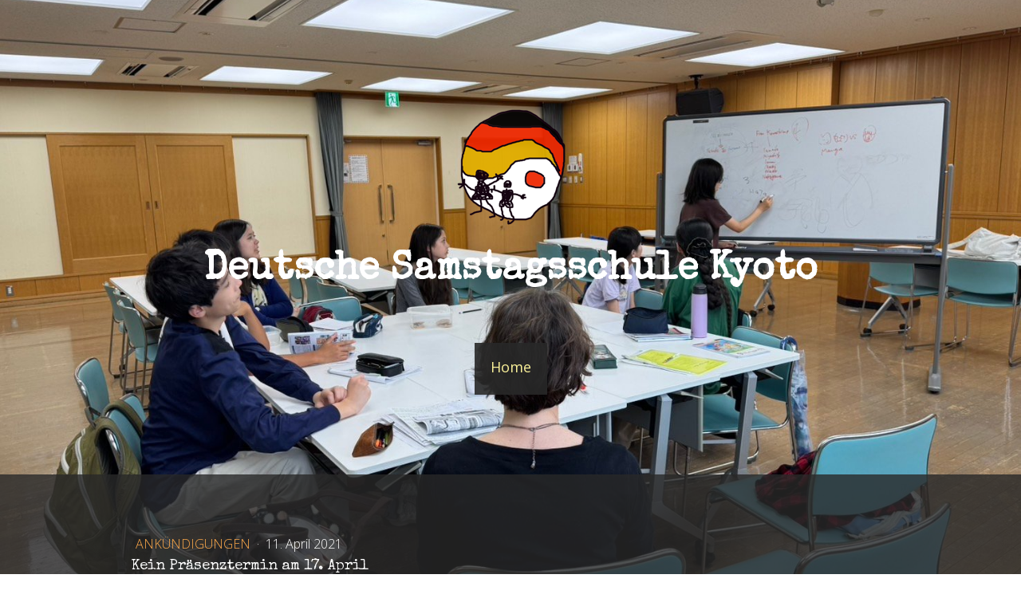

--- FILE ---
content_type: text/html; charset=UTF-8
request_url: https://www.deutsche-schule-kyoto.com/2021/04/11/kein-pr%C3%A4senztermin-am-17-april/
body_size: 10362
content:
<!DOCTYPE html>
<html lang="de-DE"><head>
    <meta charset="utf-8"/>
    <link rel="dns-prefetch preconnect" href="https://u.jimcdn.com/" crossorigin="anonymous"/>
<link rel="dns-prefetch preconnect" href="https://assets.jimstatic.com/" crossorigin="anonymous"/>
<link rel="dns-prefetch preconnect" href="https://image.jimcdn.com" crossorigin="anonymous"/>
<link rel="dns-prefetch preconnect" href="https://fonts.jimstatic.com" crossorigin="anonymous"/>
<meta name="viewport" content="width=device-width, initial-scale=1"/>
<meta http-equiv="X-UA-Compatible" content="IE=edge"/>
<meta name="description" content=""/>
<meta name="robots" content="index, follow, archive"/>
<meta property="st:section" content=""/>
<meta name="generator" content="Jimdo Creator"/>
<meta name="twitter:title" content="Kein Präsenztermin am 17. April"/>
<meta name="twitter:description" content="Liebe Mitglieder, Leider hat uns nach nur 3 Präsenzterminen wieder das Thema &quot;Corona&quot; eingeholt. Nachdem auf Grund der steigenden Fallzahlen für Osaka und Kyoto der &quot;Mambo&quot;-Quasinotstand ausgerufen wurde, hat der Vorstand heute beschlossen, dass für den kommenden Termin am 17. April die beschlossenen COVID-19 Regeln gelten. Damit gilt folgendes für den Termin am 17. April 2021: Spielgruppe: entfällt Lerngruppen 1-3: Videounterricht via ZOOM Vielen Dank für euer Verständnis! Die Schulleitung"/>
<meta name="twitter:card" content="summary_large_image"/>
<meta property="og:url" content="http://www.deutsche-schule-kyoto.com/2021/04/11/kein-pr%C3%A4senztermin-am-17-april/"/>
<meta property="og:title" content="Kein Präsenztermin am 17. April"/>
<meta property="og:description" content="Liebe Mitglieder, Leider hat uns nach nur 3 Präsenzterminen wieder das Thema &quot;Corona&quot; eingeholt. Nachdem auf Grund der steigenden Fallzahlen für Osaka und Kyoto der &quot;Mambo&quot;-Quasinotstand ausgerufen wurde, hat der Vorstand heute beschlossen, dass für den kommenden Termin am 17. April die beschlossenen COVID-19 Regeln gelten. Damit gilt folgendes für den Termin am 17. April 2021: Spielgruppe: entfällt Lerngruppen 1-3: Videounterricht via ZOOM Vielen Dank für euer Verständnis! Die Schulleitung"/>
<meta property="og:type" content="article"/>
<meta property="og:locale" content="de_DE"/>
<meta property="og:site_name" content="dskyoto"/>
<meta name="twitter:image" content="https://image.jimcdn.com/cdn-cgi/image//app/cms/storage/image/path/s6f078385d9523735/backgroundarea/i0f52aad808d60680/version/1749886675/image.jpg"/>
<meta property="og:image" content="https://image.jimcdn.com/cdn-cgi/image//app/cms/storage/image/path/s6f078385d9523735/backgroundarea/i0f52aad808d60680/version/1749886675/image.jpg"/>
<meta property="og:image:width" content="2000"/>
<meta property="og:image:height" content="1500"/>
<meta property="og:image:secure_url" content="https://image.jimcdn.com/cdn-cgi/image//app/cms/storage/image/path/s6f078385d9523735/backgroundarea/i0f52aad808d60680/version/1749886675/image.jpg"/>
<meta property="article:published_time" content="2021-04-11 17:51:11"/><title>Kein Präsenztermin am 17. April - dskyoto</title>
<link rel="shortcut icon" href="https://u.jimcdn.com/cms/o/s6f078385d9523735/img/favicon.png?t=1530546222"/>
    <link rel="alternate" type="application/rss+xml" title="Blog" href="https://www.deutsche-schule-kyoto.com/rss/blog"/>    
<link rel="canonical" href="https://www.deutsche-schule-kyoto.com/2021/04/11/kein-präsenztermin-am-17-april/"/>

        <script src="https://assets.jimstatic.com/ckies.js.865e7e29143a563466bd.js"></script>

        <script src="https://assets.jimstatic.com/cookieControl.js.05068c522913fc506a64.js"></script>
    <script>window.CookieControlSet.setToNormal();</script>

    <style>html,body{margin:0}.hidden{display:none}.n{padding:5px}#cc-website-title a {text-decoration: none}.cc-m-image-align-1{text-align:left}.cc-m-image-align-2{text-align:right}.cc-m-image-align-3{text-align:center}</style>

        <link href="https://u.jimcdn.com/cms/o/s6f078385d9523735/layout/dm_6be4f0447201d7d8c193982e9e6d4fd4/css/layout.css?t=1749888911" rel="stylesheet" type="text/css" id="jimdo_layout_css"/>
<script>     /* <![CDATA[ */     /*!  loadCss [c]2014 @scottjehl, Filament Group, Inc.  Licensed MIT */     window.loadCSS = window.loadCss = function(e,n,t){var r,l=window.document,a=l.createElement("link");if(n)r=n;else{var i=(l.body||l.getElementsByTagName("head")[0]).childNodes;r=i[i.length-1]}var o=l.styleSheets;a.rel="stylesheet",a.href=e,a.media="only x",r.parentNode.insertBefore(a,n?r:r.nextSibling);var d=function(e){for(var n=a.href,t=o.length;t--;)if(o[t].href===n)return e.call(a);setTimeout(function(){d(e)})};return a.onloadcssdefined=d,d(function(){a.media=t||"all"}),a};     window.onloadCSS = function(n,o){n.onload=function(){n.onload=null,o&&o.call(n)},"isApplicationInstalled"in navigator&&"onloadcssdefined"in n&&n.onloadcssdefined(o)}     /* ]]> */ </script>     <script>
// <![CDATA[
onloadCSS(loadCss('https://assets.jimstatic.com/web.css.0732c147b7adfbb7c932a67d78765812.css') , function() {
    this.id = 'jimdo_web_css';
});
// ]]>
</script>
<link href="https://assets.jimstatic.com/web.css.0732c147b7adfbb7c932a67d78765812.css" rel="preload" as="style"/>
<noscript>
<link href="https://assets.jimstatic.com/web.css.0732c147b7adfbb7c932a67d78765812.css" rel="stylesheet"/>
</noscript>
    <script>
    //<![CDATA[
        var jimdoData = {"isTestserver":false,"isLcJimdoCom":false,"isJimdoHelpCenter":false,"isProtectedPage":false,"cstok":"57157fce5417e4d7e86e3546403cb281b531ab81","cacheJsKey":"0ba5092ae053dfe2d8f882d5bc69346e6cd6ba39","cacheCssKey":"0ba5092ae053dfe2d8f882d5bc69346e6cd6ba39","cdnUrl":"https:\/\/assets.jimstatic.com\/","minUrl":"https:\/\/assets.jimstatic.com\/app\/cdn\/min\/file\/","authUrl":"https:\/\/a.jimdo.com\/","webPath":"https:\/\/www.deutsche-schule-kyoto.com\/","appUrl":"https:\/\/a.jimdo.com\/","cmsLanguage":"de_DE","isFreePackage":false,"mobile":false,"isDevkitTemplateUsed":true,"isTemplateResponsive":true,"websiteId":"s6f078385d9523735","pageId":1691380914,"packageId":2,"shop":{"deliveryTimeTexts":{"1":"1 - 3 Tage Lieferzeit","2":"3 - 5 Tage Lieferzeit","3":"5 - 8 Tage Lieferzeit"},"checkoutButtonText":"Zur Kasse","isReady":false,"currencyFormat":{"pattern":"\u00a4#,##0","convertedPattern":"$#,##0","symbols":{"GROUPING_SEPARATOR":",","DECIMAL_SEPARATOR":".","CURRENCY_SYMBOL":"\uffe5"}},"currencyLocale":"ja_JP"},"tr":{"gmap":{"searchNotFound":"Die angegebene Adresse konnte nicht gefunden werden.","routeNotFound":"Die Anfahrtsroute konnte nicht berechnet werden. M\u00f6gliche Gr\u00fcnde: Die Startadresse ist zu ungenau oder zu weit von der Zieladresse entfernt."},"shop":{"checkoutSubmit":{"next":"N\u00e4chster Schritt","wait":"Bitte warten"},"paypalError":"Da ist leider etwas schiefgelaufen. Bitte versuche es erneut!","cartBar":"Zum Warenkorb","maintenance":"Dieser Shop ist vor\u00fcbergehend leider nicht erreichbar. Bitte probieren Sie es sp\u00e4ter noch einmal.","addToCartOverlay":{"productInsertedText":"Der Artikel wurde dem Warenkorb hinzugef\u00fcgt.","continueShoppingText":"Weiter einkaufen","reloadPageText":"neu laden"},"notReadyText":"Dieser Shop ist noch nicht vollst\u00e4ndig eingerichtet.","numLeftText":"Mehr als {:num} Exemplare dieses Artikels sind z.Z. leider nicht verf\u00fcgbar.","oneLeftText":"Es ist leider nur noch ein Exemplar dieses Artikels verf\u00fcgbar."},"common":{"timeout":"Es ist ein Fehler aufgetreten. Die von dir ausgew\u00e4hlte Aktion wurde abgebrochen. Bitte versuche es in ein paar Minuten erneut."},"form":{"badRequest":"Es ist ein Fehler aufgetreten: Die Eingaben konnten leider nicht \u00fcbermittelt werden. Bitte versuche es sp\u00e4ter noch einmal!"}},"jQuery":"jimdoGen002","isJimdoMobileApp":false,"bgConfig":{"id":51508614,"type":"slideshow","options":{"fixed":true,"speed":8},"images":[{"id":5994826214,"url":"https:\/\/image.jimcdn.com\/cdn-cgi\/image\/\/app\/cms\/storage\/image\/path\/s6f078385d9523735\/backgroundarea\/i0f52aad808d60680\/version\/1749886675\/image.jpg","altText":""},{"id":5994826114,"url":"https:\/\/image.jimcdn.com\/cdn-cgi\/image\/\/app\/cms\/storage\/image\/path\/s6f078385d9523735\/backgroundarea\/i68b3e99cb53fcbd8\/version\/1749886663\/image.jpg","altText":""},{"id":5994828114,"url":"https:\/\/image.jimcdn.com\/cdn-cgi\/image\/\/app\/cms\/storage\/image\/path\/s6f078385d9523735\/backgroundarea\/i58b4ed638a072ad1\/version\/1749888894\/image.jpg","altText":""},{"id":5933229114,"url":"https:\/\/image.jimcdn.com\/cdn-cgi\/image\/\/app\/cms\/storage\/image\/path\/s6f078385d9523735\/backgroundarea\/i66acd41b07d07670\/version\/1681539646\/image.jpg","altText":""},{"id":5933227014,"url":"https:\/\/image.jimcdn.com\/cdn-cgi\/image\/\/app\/cms\/storage\/image\/path\/s6f078385d9523735\/backgroundarea\/i7f13786dcad9c23a\/version\/1681536729\/image.jpg","altText":""},{"id":5933227314,"url":"https:\/\/image.jimcdn.com\/cdn-cgi\/image\/\/app\/cms\/storage\/image\/path\/s6f078385d9523735\/backgroundarea\/idbcefc6a9fc76fe8\/version\/1681536730\/image.jpg","altText":""},{"id":5911103314,"url":"https:\/\/image.jimcdn.com\/cdn-cgi\/image\/\/app\/cms\/storage\/image\/path\/s6f078385d9523735\/backgroundarea\/i3188d6ee2a005010\/version\/1671420072\/image.jpg","altText":""},{"id":5964230114,"url":"https:\/\/image.jimcdn.com\/cdn-cgi\/image\/\/app\/cms\/storage\/image\/path\/s6f078385d9523735\/backgroundarea\/if700f36434fdf988\/version\/1712384146\/image.jpg","altText":""},{"id":5969314314,"url":"https:\/\/image.jimcdn.com\/cdn-cgi\/image\/\/app\/cms\/storage\/image\/path\/s6f078385d9523735\/backgroundarea\/i62344489c199dfef\/version\/1718508238\/image.jpg","altText":""}]},"bgFullscreen":null,"responsiveBreakpointLandscape":767,"responsiveBreakpointPortrait":480,"copyableHeadlineLinks":false,"tocGeneration":false,"googlemapsConsoleKey":false,"loggingForAnalytics":false,"loggingForPredefinedPages":false,"isFacebookPixelIdEnabled":false,"userAccountId":"53f710b4-93df-4967-bcaa-7ec8f142ec13"};
    // ]]>
</script>

     <script> (function(window) { 'use strict'; var regBuff = window.__regModuleBuffer = []; var regModuleBuffer = function() { var args = [].slice.call(arguments); regBuff.push(args); }; if (!window.regModule) { window.regModule = regModuleBuffer; } })(window); </script>
    <script src="https://assets.jimstatic.com/web.js.9116b46b92b1358798e9.js" async="true"></script>
    <script src="https://assets.jimstatic.com/at.js.f382a7177e7e5639d628.js"></script>
    

</head>

<body class="body cc-page cc-page-blog j-m-gallery-styles j-m-video-styles j-m-hr-styles j-m-header-styles j-m-text-styles j-m-emotionheader-styles j-m-htmlCode-styles j-m-rss-styles j-m-form-styles-disabled j-m-table-styles j-m-textWithImage-styles j-m-downloadDocument-styles j-m-imageSubtitle-styles j-m-flickr-styles j-m-googlemaps-styles j-m-blogSelection-styles-disabled j-m-comment-styles-disabled j-m-jimdo-styles j-m-profile-styles j-m-guestbook-styles j-m-promotion-styles j-m-twitter-styles j-m-hgrid-styles j-m-shoppingcart-styles j-m-catalog-styles j-m-product-styles-disabled j-m-facebook-styles j-m-sharebuttons-styles j-m-formnew-styles-disabled j-m-callToAction-styles j-m-turbo-styles j-m-spacing-styles j-m-googleplus-styles j-m-dummy-styles j-m-search-styles j-m-booking-styles j-m-socialprofiles-styles j-footer-styles cc-pagemode-default cc-content-parent" id="page-1691380914">

<div id="cc-inner" class="cc-content-parent">

<div class="jtpl-background-area" background-area=""></div>

<input type="checkbox" id="jtpl-navigation-checkbox" class="jtpl-navigation-checkbox"/><!-- _main.sass --><div class="jtpl-main cc-content-parent">

  <!-- _header.sass -->
  <div class="jtpl-head-section">

    <section class="jtpl-header alignment-options"><div class="jtpl-header__inner">
        <div class="jtpl-header__logo">
          <div id="cc-website-logo" class="cc-single-module-element"><div id="cc-m-7572016914" class="j-module n j-imageSubtitle"><div class="cc-m-image-container"><figure class="cc-imagewrapper cc-m-image-align-3">
<a href="https://www.deutsche-schule-kyoto.com/" target="_self"><img srcset="https://image.jimcdn.com/cdn-cgi/image/width=139%2Cheight=10000%2Cfit=contain%2Cformat=png%2C/app/cms/storage/image/path/s6f078385d9523735/image/ic27cf65319a8b13a/version/1458915470/image.png 139w, https://image.jimcdn.com/cdn-cgi/image/width=278%2Cheight=10000%2Cfit=contain%2Cformat=png%2C/app/cms/storage/image/path/s6f078385d9523735/image/ic27cf65319a8b13a/version/1458915470/image.png 278w" sizes="(min-width: 139px) 139px, 100vw" id="cc-m-imagesubtitle-image-7572016914" src="https://image.jimcdn.com/cdn-cgi/image/width=139%2Cheight=10000%2Cfit=contain%2Cformat=png%2C/app/cms/storage/image/path/s6f078385d9523735/image/ic27cf65319a8b13a/version/1458915470/image.png" alt="dskyoto" class="" data-src-width="393" data-src-height="423" data-src="https://image.jimcdn.com/cdn-cgi/image/width=139%2Cheight=10000%2Cfit=contain%2Cformat=png%2C/app/cms/storage/image/path/s6f078385d9523735/image/ic27cf65319a8b13a/version/1458915470/image.png" data-image-id="5227033614"/></a>    

</figure>
</div>
<div class="cc-clear"></div>
<script id="cc-m-reg-7572016914">// <![CDATA[

    window.regModule("module_imageSubtitle", {"data":{"imageExists":true,"hyperlink":"http:\/\/page-1860748021\/","hyperlink_target":"","hyperlinkAsString":"","pinterest":"0","id":7572016914,"widthEqualsContent":"0","resizeWidth":"139","resizeHeight":150},"id":7572016914});
// ]]>
</script></div></div>
        </div>
        <div class="jtpl-header__headline">
          <div id="cc-website-title" class="cc-single-module-element"><div id="cc-m-7572016814" class="j-module n j-header"><a href="https://www.deutsche-schule-kyoto.com/"><span class="cc-within-single-module-element j-website-title-content" id="cc-m-header-7572016814">Deutsche Samstagsschule Kyoto</span></a></div></div>
        </div>
      </div>

      <!-- _nav-toggle-control.sass -->
      <div class="jtpl-navigation-icon-wrapper">
        <label for="jtpl-navigation-checkbox" class="jtpl-navigation-icon-wrapper__label">
          <span class="jtpl-navigation__borders navigation-colors__menu-icon"></span>
        </label>
      </div>
      <!-- _nav-toggle-control.sass -->

      <!-- _nav-desktop.sass -->
      <nav class="jtpl-navigation navigation-colors navigation-alignment"><div data-container="navigation"><div class="j-nav-variant-nested"><ul class="cc-nav-level-0 j-nav-level-0"><li id="cc-nav-view-1489562614" class="jmd-nav__list-item-0 j-nav-has-children"><a href="/" data-link-title="Home">Home</a><span data-navi-toggle="cc-nav-view-1489562614" class="jmd-nav__toggle-button"></span></li></ul></div></div>
      </nav><!-- END _nav-desktop.sass --><!-- _nav-mobile.sass --><nav class="jtpl-mobile-navigation"><div data-container="navigation"><div class="j-nav-variant-nested"><ul class="cc-nav-level-0 j-nav-level-0"><li id="cc-nav-view-1489562614" class="jmd-nav__list-item-0 j-nav-has-children"><a href="/" data-link-title="Home">Home</a><span data-navi-toggle="cc-nav-view-1489562614" class="jmd-nav__toggle-button"></span><ul class="cc-nav-level-1 j-nav-level-1"><li id="cc-nav-view-1489562714" class="jmd-nav__list-item-1 j-nav-has-children"><a href="/home/über-uns/" data-link-title="Über uns">Über uns</a><span data-navi-toggle="cc-nav-view-1489562714" class="jmd-nav__toggle-button"></span><ul class="cc-nav-level-2 j-nav-level-2"><li id="cc-nav-view-1489572114" class="jmd-nav__list-item-2"><a href="/home/über-uns/veranstaltungsort/" data-link-title="Veranstaltungsort">Veranstaltungsort</a></li><li id="cc-nav-view-1648022114" class="jmd-nav__list-item-2"><a href="/home/über-uns/statuten/" data-link-title="Statuten">Statuten</a></li></ul></li><li id="cc-nav-view-1489569214" class="jmd-nav__list-item-1 j-nav-has-children"><a href="/home/unterricht/" data-link-title="Unterricht">Unterricht</a><span data-navi-toggle="cc-nav-view-1489569214" class="jmd-nav__toggle-button"></span><ul class="cc-nav-level-2 j-nav-level-2"><li id="cc-nav-view-1489562814" class="jmd-nav__list-item-2"><a href="/home/unterricht/spielgruppe/" data-link-title="Spielgruppe">Spielgruppe</a></li><li id="cc-nav-view-1489571014" class="jmd-nav__list-item-2"><a href="/home/unterricht/lerngruppe/" data-link-title="Lerngruppe">Lerngruppe</a></li><li id="cc-nav-view-1688766914" class="jmd-nav__list-item-2"><a href="/home/unterricht/zusatzangebot-online-unterricht/" data-link-title="Zusatzangebot Online-Unterricht">Zusatzangebot Online-Unterricht</a></li><li id="cc-nav-view-1489572214" class="jmd-nav__list-item-2"><a href="/home/unterricht/gebühren/" data-link-title="Gebühren">Gebühren</a></li></ul></li><li id="cc-nav-view-1688765014" class="jmd-nav__list-item-1"><a href="/home/kultur/" data-link-title="Kultur">Kultur</a></li><li id="cc-nav-view-1489572014" class="jmd-nav__list-item-1"><a href="/home/terminkalender/" data-link-title="Terminkalender">Terminkalender</a></li><li id="cc-nav-view-1489619514" class="jmd-nav__list-item-1 j-nav-has-children"><a href="/home/aufnahme/" data-link-title="Aufnahme">Aufnahme</a><span data-navi-toggle="cc-nav-view-1489619514" class="jmd-nav__toggle-button"></span><ul class="cc-nav-level-2 j-nav-level-2"><li id="cc-nav-view-1645893314" class="jmd-nav__list-item-2"><a href="/home/aufnahme/probestunde/" data-link-title="Probestunde">Probestunde</a></li><li id="cc-nav-view-1645893414" class="jmd-nav__list-item-2"><a href="/home/aufnahme/anmeldung/" data-link-title="Anmeldung">Anmeldung</a></li><li id="cc-nav-view-1645893514" class="jmd-nav__list-item-2"><a href="/home/aufnahme/formulare/" data-link-title="Formulare">Formulare</a></li></ul></li><li id="cc-nav-view-1696158914" class="jmd-nav__list-item-1"><a href="/home/bibliothek/" data-link-title="Bibliothek">Bibliothek</a></li><li id="cc-nav-view-1688767014" class="jmd-nav__list-item-1"><a href="/home/jobs/" data-link-title="Jobs">Jobs</a></li><li id="cc-nav-view-1645893214" class="jmd-nav__list-item-1"><a href="/home/kontakt/" data-link-title="Kontakt">Kontakt</a></li><li id="cc-nav-view-1688771114" class="jmd-nav__list-item-1"><a href="/home/blog/" data-link-title="Blog">Blog</a></li><li id="cc-nav-view-1688771214" class="jmd-nav__list-item-1"><a href="/home/ankündigungen/" data-link-title="Ankündigungen">Ankündigungen</a></li><li id="cc-nav-view-1688771314" class="jmd-nav__list-item-1"><a href="/home/veranstaltungen/" data-link-title="Veranstaltungen">Veranstaltungen</a></li><li id="cc-nav-view-1700147514" class="jmd-nav__list-item-1"><a href="/home/instagram/" data-link-title="Instagram">Instagram</a></li></ul></li></ul></div></div>
      </nav><!-- END _nav-mobile.sass --></section>
</div>
  <!-- END _header.sass -->

  <!-- _nav-subnav.sass -->
  <nav class="jtpl-subnavigation subnavigation-colors"><div class="jtpl-subnavigation-2 jtpl-subnavigation__inner alignment-options">
      <div data-container="navigation"><div class="j-nav-variant-nested"></div></div>
    </div>
    <div class="jtpl-subnavigation-3">
      <div class="jtpl-subnavigation__inner alignment-options">
        <div data-container="navigation"><div class="j-nav-variant-nested"></div></div>
      </div>
    </div>
  </nav><!-- END _nav-subnav.sass --><!-- _section-main.sass --><section class="jtpl-section-main content-options-box cc-content-parent"><div class="jtpl-section-main__inner alignment-options cc-content-parent">

      <div class="jtpl-content content-options-inner cc-content-parent">
        <div id="content_area" data-container="content"><div id="content_start"></div>
        <article class="j-blog"><div class="n j-blog-meta j-blog-post--header">
    <div class="j-text j-module n">
                    <a href="https://www.deutsche-schule-kyoto.com/home/ankündigungen/" class="j-blog-post--category">
                Ankündigungen            </a>
         ·         <span class="j-text j-blog-post--date">
            11. April 2021        </span>
    </div>
    <h1 class="j-blog-header j-blog-headline j-blog-post--headline">Kein Präsenztermin am 17. April</h1>
</div>
<div class="post j-blog-content">
        <div id="cc-matrix-2395821114"><div id="cc-m-9059793614" class="j-module n j-text "><p>
    Liebe Mitglieder,
</p>

<p>
     
</p>

<p>
    Leider hat uns nach nur 3 Präsenzterminen wieder das Thema "Corona" eingeholt.
</p>

<p>
    Nachdem auf Grund der steigenden Fallzahlen für Osaka und Kyoto der "Mambo"-Quasinotstand ausgerufen wurde, hat der Vorstand heute beschlossen, dass für den kommenden Termin am 17. April die
    beschlossenen <a href="/home/covid-19/" title="Covid-19">COVID-19 Regeln</a> gelten.
</p>

<p>
     
</p>

<p>
    Damit gilt folgendes für den Termin am 17. April 2021:
</p>

<p>
     
</p>

<ul>
    <li>Spielgruppe: entfällt
    </li>

    <li>Lerngruppen 1-3: Videounterricht via ZOOM
    </li>
</ul>

<p>
    Vielen Dank für euer Verständnis!
</p>

<p>
    Die Schulleitung
</p></div></div>
        </div><div class="j-module n j-text j-blog-post--tags-wrapper"><span class="j-blog-post--tags--template" style="display: none;"><a class="j-blog-post--tag" href="https://www.deutsche-schule-kyoto.com/home/blog/?tag=tagPlaceholder">tagPlaceholder</a></span><span class="j-blog-post--tags-label" style="display: none;">Tags:</span> <span class="j-blog-post--tags-list"></span></div><div class="n" id="flexsocialbuttons">
<div class="cc-sharebuttons-element cc-sharebuttons-size-32 cc-sharebuttons-style-colored cc-sharebuttons-design-square cc-sharebuttons-align-left">


    <a class="cc-sharebuttons-facebook" href="http://www.facebook.com/sharer.php?u=https://www.deutsche-schule-kyoto.com/2021/04/11/kein-pr%C3%A4senztermin-am-17-april/&amp;t=Kein%20Pr%C3%A4senztermin%20am%2017.%20April" title="Facebook" target="_blank"></a><a class="cc-sharebuttons-x" href="https://x.com/share?text=Kein%20Pr%C3%A4senztermin%20am%2017.%20April&amp;url=https%3A%2F%2Fwww.deutsche-schule-kyoto.com%2F2021%2F04%2F11%2Fkein-pr%25C3%25A4senztermin-am-17-april%2F" title="X" target="_blank"></a><a class="cc-sharebuttons-line" href="http://line.me/R/msg/text/?Kein%20Pr%C3%A4senztermin%20am%2017.%20April%0Ahttps://www.deutsche-schule-kyoto.com/2021/04/11/kein-pr%C3%A4senztermin-am-17-april/" title="Line" target="_blank"></a>

</div>
</div></article>
        </div>
      </div>
    </div>
  </section><!-- END _section-main.sass --><!-- _sidebar.sass --><section class="jtpl-sidebar sidebar-options-box"><div class="jtpl-sidebar__inner alignment-options sidebar-options-inner">
      <div data-container="sidebar"><div id="cc-matrix-1860491214"><div id="cc-m-7572016414" class="j-module n j-hgrid ">    <div class="cc-m-hgrid-column" style="width: 9.97%;">
        <div id="cc-matrix-2223453514"><div id="cc-m-8526816014" class="j-module n j-imageSubtitle "><figure class="cc-imagewrapper cc-m-image-align-2">
<img srcset="https://image.jimcdn.com/cdn-cgi/image/width=69%2Cheight=10000%2Cfit=contain%2Cformat=png%2C/app/cms/storage/image/path/s6f078385d9523735/image/ia66f03dc5a75b49d/version/1530723086/image.png 69w, https://image.jimcdn.com/cdn-cgi/image/width=138%2Cheight=10000%2Cfit=contain%2Cformat=png%2C/app/cms/storage/image/path/s6f078385d9523735/image/ia66f03dc5a75b49d/version/1530723086/image.png 138w" sizes="(min-width: 69px) 69px, 100vw" id="cc-m-imagesubtitle-image-8526816014" src="https://image.jimcdn.com/cdn-cgi/image/width=69%2Cheight=10000%2Cfit=contain%2Cformat=png%2C/app/cms/storage/image/path/s6f078385d9523735/image/ia66f03dc5a75b49d/version/1530723086/image.png" alt="" class="" data-src-width="393" data-src-height="423" data-src="https://image.jimcdn.com/cdn-cgi/image/width=69%2Cheight=10000%2Cfit=contain%2Cformat=png%2C/app/cms/storage/image/path/s6f078385d9523735/image/ia66f03dc5a75b49d/version/1530723086/image.png" data-image-id="5566722414"/>    

</figure>

<div class="cc-clear"></div>
<script id="cc-m-reg-8526816014">// <![CDATA[

    window.regModule("module_imageSubtitle", {"data":{"imageExists":true,"hyperlink":"","hyperlink_target":"","hyperlinkAsString":"","pinterest":"0","id":8526816014,"widthEqualsContent":"0","resizeWidth":"69","resizeHeight":75},"id":8526816014});
// ]]>
</script></div></div>    </div>
            <div class="cc-m-hgrid-separator" data-display="cms-only"><div></div></div>
        <div class="cc-m-hgrid-column last" style="width: 88.02%;">
        <div id="cc-matrix-1860491614"><div id="cc-m-7572016714" class="j-module n j-text "><p>
    <strong>Deutsche</strong>
</p>

<p>
    <strong>Samstagsschule</strong>
</p>

<p>
    <strong>Kyoto</strong>
</p></div></div>    </div>
    
<div class="cc-m-hgrid-overlay" data-display="cms-only"></div>

<br class="cc-clear"/>

</div><div id="cc-m-8526817814" class="j-module n j-text "><p>
    <a href="mailto:office@deutsche-schule-kyoto.com" title="office@deutsche-schule-kyoto.com">office@deutsche-schule-kyoto.com</a>
</p></div></div></div>
    </div>
  </section><!-- END _sidebar.sass --><!-- _footer.sass --><section class="jtpl-footer footer-options"><div class="jtpl-footer__inner alignment-options">
      <div id="contentfooter" data-container="footer">

    
    <div class="j-meta-links">
        <a href="/about/">Impressum</a> | <a href="//www.deutsche-schule-kyoto.com/j/privacy">Datenschutz</a> | <a id="cookie-policy" href="javascript:window.CookieControl.showCookieSettings();">Cookie-Richtlinie</a><br/>©2018-2020 Deutsche Samstagsschule Kyoto    </div>

    <div class="j-admin-links">
            

<span class="loggedin">
    <a rel="nofollow" id="logout" target="_top" href="https://cms.e.jimdo.com/app/cms/logout.php">
        Abmelden    </a>
    |
    <a rel="nofollow" id="edit" target="_top" href="https://a.jimdo.com/app/auth/signin/jumpcms/?page=1691380914">Bearbeiten</a>
</span>
        </div>

    
</div>

    </div>
  </section><!-- END _footer.sass --><!-- END _cart.sass --><div class="jtpl-cart">
    
  </div>
  <!-- END _cart.sass -->

</div>
<!-- END _main.sass -->
</div>
    <ul class="cc-FloatingButtonBarContainer cc-FloatingButtonBarContainer-left hidden">

                    <!-- scroll to top button -->
            <li class="cc-FloatingButtonBarContainer-button-scroll">
                <a href="javascript:void(0);" title="Nach oben scrollen">
                    <span>Nach oben scrollen</span>
                </a>
            </li>
            <script>// <![CDATA[

    window.regModule("common_scrolltotop", []);
// ]]>
</script>    </ul>
    <script type="text/javascript">
//<![CDATA[
addAutomatedTracking('creator.website', track_anon);
//]]>
</script>
    



<div class="cc-individual-cookie-settings" id="cc-individual-cookie-settings" style="display: none" data-nosnippet="true">

</div>
<script>// <![CDATA[

    window.regModule("web_individualCookieSettings", {"categories":[{"type":"NECESSARY","name":"Unbedingt erforderlich","description":"Unbedingt erforderliche Cookies erm\u00f6glichen grundlegende Funktionen und sind f\u00fcr die einwandfreie Funktion der Website erforderlich. Daher kann man sie nicht deaktivieren. Diese Art von Cookies wird ausschlie\u00dflich von dem Betreiber der Website verwendet (First-Party-Cookie) und s\u00e4mtliche Informationen, die in den Cookies gespeichert sind, werden nur an diese Website gesendet.","required":true,"cookies":[{"key":"cookielaw","name":"cookielaw","description":"Cookielaw\n\nDieses Cookie zeigt das Cookie-Banner an und speichert die Cookie-Einstellungen des Besuchers.\n\nAnbieter:\nJimdo GmbH, Stresemannstrasse 375, 22761 Hamburg, Deutschland.\n\nCookie-Name: ckies_cookielaw\nCookie-Laufzeit: 1 Jahr\n\nDatenschutzerkl\u00e4rung:\nhttps:\/\/www.jimdo.com\/de\/info\/datenschutzerklaerung\/ ","required":true},{"key":"control-cookies-wildcard","name":"ckies_*","description":"Jimdo Control Cookies\n\nSteuerungs-Cookies zur Aktivierung der vom Website-Besucher ausgew\u00e4hlten Dienste\/Cookies und zur Speicherung der entsprechenden Cookie-Einstellungen. \n\nAnbieter:\nJimdo GmbH, Stresemannstra\u00dfe 375, 22761 Hamburg, Deutschland.\n\nCookie-Namen: ckies_*, ckies_postfinance, ckies_stripe, ckies_powr, ckies_google, ckies_cookielaw, ckies_ga, ckies_jimdo_analytics, ckies_fb_analytics, ckies_fr\n\nCookie-Laufzeit: 1 Jahr\n\nDatenschutzerkl\u00e4rung:\nhttps:\/\/www.jimdo.com\/de\/info\/datenschutzerklaerung\/ ","required":true}]},{"type":"FUNCTIONAL","name":"Funktionell","description":"Funktionelle Cookies erm\u00f6glichen dieser Website, bestimmte Funktionen zur Verf\u00fcgung zu stellen und Informationen zu speichern, die vom Nutzer eingegeben wurden \u2013 beispielsweise bereits registrierte Namen oder die Sprachauswahl. Damit werden verbesserte und personalisierte Funktionen gew\u00e4hrleistet.","required":false,"cookies":[{"key":"powr-v2","name":"powr","description":"POWr.io Cookies\n\nDiese Cookies registrieren anonyme, statistische Daten \u00fcber das Verhalten des Besuchers dieser Website und sind verantwortlich f\u00fcr die Gew\u00e4hrleistung der Funktionalit\u00e4t bestimmter Widgets, die auf dieser Website eingesetzt werden. Sie werden ausschlie\u00dflich f\u00fcr interne Analysen durch den Webseitenbetreiber verwendet z. B. f\u00fcr den Besucherz\u00e4hler.\n\nAnbieter:\nPowr.io, POWr HQ, 340 Pine Street, San Francisco, California 94104, USA.\n\nCookie Namen und Laufzeiten:\nahoy_unique_[unique id] (Laufzeit: Sitzung), POWR_PRODUCTION  (Laufzeit: Sitzung),  ahoy_visitor  (Laufzeit: 2 Jahre),   ahoy_visit  (Laufzeit: 1 Tag), src (Laufzeit: 30 Tage) Security, _gid Persistent (Laufzeit: 1 Tag), NID (Domain: google.com, Laufzeit: 180 Tage), 1P_JAR (Domain: google.com, Laufzeit: 30 Tage), DV (Domain: google.com, Laufzeit: 2 Stunden), SIDCC (Domain: google.com, Laufzeit: 1 Jahre), SID (Domain: google.com, Laufzeit: 2 Jahre), HSID (Domain: google.com, Laufzeit: 2 Jahre), SEARCH_SAMESITE (Domain: google.com, Laufzeit: 6 Monate), __cfduid (Domain: powrcdn.com, Laufzeit: 30 Tage).\n\nCookie-Richtlinie:\nhttps:\/\/www.powr.io\/privacy \n\nDatenschutzerkl\u00e4rung:\nhttps:\/\/www.powr.io\/privacy ","required":false},{"key":"google_maps","name":"Google Maps","description":"Die Aktivierung und Speicherung dieser Einstellung schaltet die Anzeige der Google Maps frei. \nAnbieter: Google LLC, 1600 Amphitheatre Parkway, Mountain View, CA 94043, USA oder Google Ireland Limited, Gordon House, Barrow Street, Dublin 4, Irland, wenn Sie in der EU ans\u00e4ssig sind.\nCookie Name und Laufzeit: google_maps ( Laufzeit: 1 Jahr)\nCookie Richtlinie: https:\/\/policies.google.com\/technologies\/cookies\nDatenschutzerkl\u00e4rung: https:\/\/policies.google.com\/privacy\n","required":false}]},{"type":"PERFORMANCE","name":"Performance","description":"Die Performance-Cookies sammeln Informationen dar\u00fcber, wie diese Website genutzt wird. Der Betreiber der Website nutzt diese Cookies um die Attraktivit\u00e4t, den Inhalt und die Funktionalit\u00e4t der Website zu verbessern.","required":false,"cookies":[]},{"type":"MARKETING","name":"Marketing \/ Third Party","description":"Marketing- \/ Third Party-Cookies stammen unter anderem von externen Werbeunternehmen und werden verwendet, um Informationen \u00fcber die vom Nutzer besuchten Websites zu sammeln, um z. B. zielgruppenorientierte Werbung f\u00fcr den Benutzer zu erstellen.","required":false,"cookies":[{"key":"powr_marketing","name":"powr_marketing","description":"POWr.io Cookies \n \nDiese Cookies sammeln zu Analysezwecken anonymisierte Informationen dar\u00fcber, wie Nutzer diese Website verwenden. \n\nAnbieter:\nPowr.io, POWr HQ, 340 Pine Street, San Francisco, California 94104, USA.  \n \nCookie-Namen und Laufzeiten: \n__Secure-3PAPISID (Domain: google.com, Laufzeit: 2 Jahre), SAPISID (Domain: google.com, Laufzeit: 2 Jahre), APISID (Domain: google.com, Laufzeit: 2 Jahre), SSID (Domain: google.com, Laufzeit: 2 Jahre), __Secure-3PSID (Domain: google.com, Laufzeit: 2 Jahre), CC (Domain:google.com, Laufzeit: 1 Jahr), ANID (Domain: google.com, Laufzeit: 10 Jahre), OTZ (Domain:google.com, Laufzeit: 1 Monat).\n \nCookie-Richtlinie: \nhttps:\/\/www.powr.io\/privacy \n \nDatenschutzerkl\u00e4rung: \nhttps:\/\/www.powr.io\/privacy \n","required":false}]}],"pagesWithoutCookieSettings":["\/about\/","\/j\/privacy"],"cookieSettingsHtmlUrl":"\/app\/module\/cookiesettings\/getcookiesettingshtml"});
// ]]>
</script>

</body>
</html>
